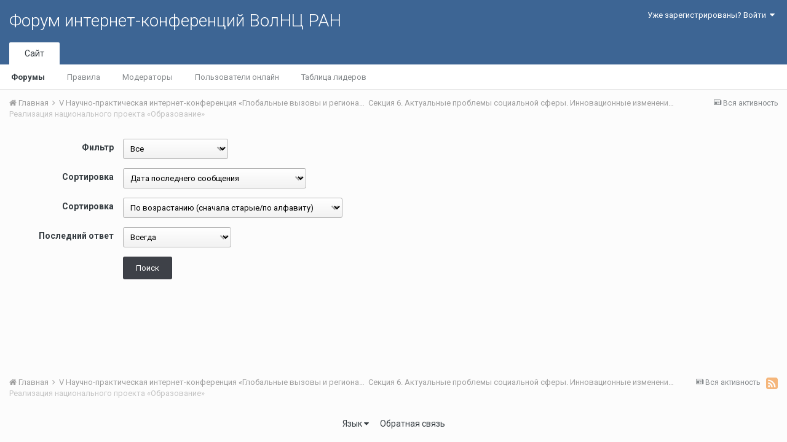

--- FILE ---
content_type: text/html;charset=UTF-8
request_url: http://fic.vscc.ac.ru/index.php?/forum/963-%D1%80%D0%B5%D0%B0%D0%BB%D0%B8%D0%B7%D0%B0%D1%86%D0%B8%D1%8F-%D0%BD%D0%B0%D1%86%D0%B8%D0%BE%D0%BD%D0%B0%D0%BB%D1%8C%D0%BD%D0%BE%D0%B3%D0%BE-%D0%BF%D1%80%D0%BE%D0%B5%D0%BA%D1%82%D0%B0-%C2%AB%D0%BE%D0%B1%D1%80%D0%B0%D0%B7%D0%BE%D0%B2%D0%B0%D0%BD%D0%B8%D0%B5%C2%BB/&sortby=title&sortdirection=asc&page=1&advancedSearchForm=1
body_size: 8949
content:
<!DOCTYPE html>
<html lang="ru-RU" dir="ltr">
	<head>
		<title>Реализация национального проекта «Образование» - Форум интернет-конференций ВолНЦ РАН</title>
		
			<!-- Piwik -->
<script type="text/javascript">
  var _paq = _paq || [];
  /* tracker methods like "setCustomDimension" should be called before "trackPageView" */
  _paq.push(["setDomains", ["*.azt-journal.ru","*.azt.vscc.ac.ru","*.backend-nim.isert-ran.ru","*.backend-nim.vscc.ac.ru","*.backend-riskim.isert-ran.ru","*.backend-riskim.vscc.ac.ru","*.conf.isert-ran.ru","*.conf.vscc.ac.ru","*.confvologda.isert-ran.ru","*.confvologda.vscc.ac.ru","*.ctt.isert-ran.ru","*.ctt.vscc.ac.ru","*.e-learning.isert-ran.ru","*.e-learning.vscc.ac.ru","*.en.isert-ran.ru","*.en.vscc.ac.ru","*.esc.isert-ran.ru","*.esc.vscc.ac.ru","*.forum-ic.isert-ran.ru","*.forum-ic.vscc.ac.ru","*.gm.isert-ran.ru","*.gm.vscc.ac.ru","*.info.isert-ran.ru","*.info.vscc.ac.ru","*.lib.isert-ran.ru","*.lib.vscc.ac.ru","*.mod.isert-ran.ru","*.mod.vscc.ac.ru","*.molconf.isert-ran.ru","*.molconf.vscc.ac.ru","*.mptp.isert-ran.ru","*.mptp.vscc.ac.ru","*.mptp2.isert-ran.ru","*.mptp2.vscc.ac.ru","*.museum.vscc.ac.ru","*.nim.isert-ran.ru","*.nim.vscc.ac.ru","*.noc.isert-ran.ru","*.noc.vscc.ac.ru","*.oonoc.isert-ran.ru","*.oonoc.vscc.ac.ru","*.pdt.isert-ran.ru","*.pdt.vscc.ac.ru","*.po.isert-ran.ru","*.po.vscc.ac.ru","*.riskim.isert-ran.ru","*.riskim.vscc.ac.ru","*.sa.isert-ran.ru","*.sa.vscc.ac.ru","*.shop.isert-ran.ru","*.shop.vscc.ac.ru","*.socialarea-journal.ru","*.society.vscc.ac.ru","*.tipograph.vscc.ac.ru","*.vtr.isert-ran.ru","*.vtr.vscc.ac.ru","*.ye.isert-ran.ru","*.ye.vscc.ac.ru","*.www.isert-ran.ru","*.www.vscc.ac.ru"]]);
  // you can set up to 5 custom variables for each visitor
  _paq.push(["setCustomVariable", 2, "host", "fic", "page"]);
  _paq.push(['trackPageView']);
  _paq.push(['enableLinkTracking']);
  (function() {
    var u="http://stat.vscc.ac.ru";
    _paq.push(['setTrackerUrl', u+'/log.php']);
    _paq.push(['setSiteId', '1']);
    var d=document, g=d.createElement('script'), s=d.getElementsByTagName('script')[0];
    g.type='text/javascript'; g.async=true; g.defer=true; g.src=u+'/js/'; s.parentNode.insertBefore(g,s);
  })();
</script>
<noscript><p><img src="http://stat.vscc.ac.ru/log.php?idsite=1&rec=1" style="border:0;" alt="" /></p></noscript>
<!-- End Piwik Code -->
		
		<!--[if lt IE 9]>
			<link rel="stylesheet" type="text/css" href="http://fic.vscc.ac.ru/uploads/css_built_1/5e61784858ad3c11f00b5706d12afe52_ie8.css.2a459debcba9673c730b7ec63e0f4458.css">
		    <script src="//fic.vscc.ac.ru/applications/core/interface/html5shiv/html5shiv.js"></script>
		<![endif]-->
		
<meta charset="utf-8">

	<meta name="viewport" content="width=device-width, initial-scale=1">



	
		
	

	
		
			
				<meta name="description" content="Ссылка для скачивания: Реализация национального проекта «Образование».docxАвторы: Даниил Андреевич Нехорошков, Александр Васильевич РодинАннотация: Национальному проекту «Образование» в достижении национальных целей развития отведена особая роль, так как данный проект является системообразующей сферой для развития экономики и общества. В ближайшее время образование должно рассматриваться не как дорогостоящая, а как инвестиционная сфера, которая определяет темпы экономического роста. Так как она на прямую связана с инвестициями в человеческий капитал, развивая который можно увеличить конкурентоспособность государства и повысить эффективность производства.Ключевые слова: Цифровое образование, Образование через всю жизнь, Индивидуальная образовательная траектория">
			
		
	

	
		
			
				<meta property="og:title" content="Реализация национального проекта «Образование»">
			
		
	

	
		
			
				<meta property="og:description" content="Ссылка для скачивания: Реализация национального проекта «Образование».docxАвторы: Даниил Андреевич Нехорошков, Александр Васильевич РодинАннотация: Национальному проекту «Образование» в достижении национальных целей развития отведена особая роль, так как данный проект является системообразующей сферой для развития экономики и общества. В ближайшее время образование должно рассматриваться не как дорогостоящая, а как инвестиционная сфера, которая определяет темпы экономического роста. Так как она на прямую связана с инвестициями в человеческий капитал, развивая который можно увеличить конкурентоспособность государства и повысить эффективность производства.Ключевые слова: Цифровое образование, Образование через всю жизнь, Индивидуальная образовательная траектория">
			
		
	

	
		
			
				<meta name="robots" content="noindex">
			
		
	

	
		
			
				<meta property="og:site_name" content="Форум интернет-конференций ВолНЦ РАН">
			
		
	

	
		
			
				<meta property="og:locale" content="ru_RU">
			
		
	

<meta name="theme-color" content="#3d6594">
<link rel="canonical" href="http://fic.vscc.ac.ru/index.php?/forum/963-%D1%80%D0%B5%D0%B0%D0%BB%D0%B8%D0%B7%D0%B0%D1%86%D0%B8%D1%8F-%D0%BD%D0%B0%D1%86%D0%B8%D0%BE%D0%BD%D0%B0%D0%BB%D1%8C%D0%BD%D0%BE%D0%B3%D0%BE-%D0%BF%D1%80%D0%BE%D0%B5%D0%BA%D1%82%D0%B0-%C2%AB%D0%BE%D0%B1%D1%80%D0%B0%D0%B7%D0%BE%D0%B2%D0%B0%D0%BD%D0%B8%D0%B5%C2%BB/" />
<link rel="alternate" type="application/rss+xml" title="Реализация национального проекта «Образование» последних вопросов" href="http://fic.vscc.ac.ru/index.php?/forum/963-%D1%80%D0%B5%D0%B0%D0%BB%D0%B8%D0%B7%D0%B0%D1%86%D0%B8%D1%8F-%D0%BD%D0%B0%D1%86%D0%B8%D0%BE%D0%BD%D0%B0%D0%BB%D1%8C%D0%BD%D0%BE%D0%B3%D0%BE-%D0%BF%D1%80%D0%BE%D0%B5%D0%BA%D1%82%D0%B0-%C2%AB%D0%BE%D0%B1%D1%80%D0%B0%D0%B7%D0%BE%D0%B2%D0%B0%D0%BD%D0%B8%D0%B5%C2%BB.xml/" />

		


	
		<link href="https://fonts.googleapis.com/css?family=Roboto:300,300i,400,400i,700,700i" rel="stylesheet">
	



	<link rel='stylesheet' href='http://fic.vscc.ac.ru/uploads/css_built_1/341e4a57816af3ba440d891ca87450ff_framework.css.58b514a03ab2f99c107675e3a0da6692.css?v=a9e1d315b6' media='all'>

	<link rel='stylesheet' href='http://fic.vscc.ac.ru/uploads/css_built_1/05e81b71abe4f22d6eb8d1a929494829_responsive.css.17524f3b19a1f7215fd6b8e0026142cb.css?v=a9e1d315b6' media='all'>

	<link rel='stylesheet' href='http://fic.vscc.ac.ru/uploads/css_built_1/20446cf2d164adcc029377cb04d43d17_flags.css.736c1308cb9e3d458529276382d1e593.css?v=a9e1d315b6' media='all'>

	<link rel='stylesheet' href='http://fic.vscc.ac.ru/uploads/css_built_1/90eb5adf50a8c640f633d47fd7eb1778_core.css.64ba4c0454240b0aad174ca1b0bbb3e7.css?v=a9e1d315b6' media='all'>

	<link rel='stylesheet' href='http://fic.vscc.ac.ru/uploads/css_built_1/5a0da001ccc2200dc5625c3f3934497d_core_responsive.css.00bcac0ce7f98b16e58f5ba742e6462f.css?v=a9e1d315b6' media='all'>

	<link rel='stylesheet' href='http://fic.vscc.ac.ru/uploads/css_built_1/62e269ced0fdab7e30e026f1d30ae516_forums.css.82b112bf65e1a6664784d626d333f22c.css?v=a9e1d315b6' media='all'>

	<link rel='stylesheet' href='http://fic.vscc.ac.ru/uploads/css_built_1/76e62c573090645fb99a15a363d8620e_forums_responsive.css.079b6e4ca69c08ac2f08650ce5c723b2.css?v=a9e1d315b6' media='all'>




<link rel='stylesheet' href='http://fic.vscc.ac.ru/uploads/css_built_1/258adbb6e4f3e83cd3b355f84e3fa002_custom.css.4ece40a2751a1d8d032286d9de610a49.css?v=a9e1d315b6' media='all'>



		
		

	</head>
	<body class='ipsApp ipsApp_front ipsJS_none ipsClearfix' data-controller='core.front.core.app' data-message="" data-pageApp='forums' data-pageLocation='front' data-pageModule='forums' data-pageController='forums'>
		<a href='#elContent' class='ipsHide' title='Перейти к основному содержанию на этой странице' accesskey='m'>Перейти к содержанию</a>
		
		<div id='ipsLayout_header' class='ipsClearfix'>
			

			

 
			
<ul id='elMobileNav' class='ipsList_inline ipsResponsive_hideDesktop ipsResponsive_block' data-controller='core.front.core.mobileNav' data-default="all">
	
		
			
			
				
				
			
				
					<li id='elMobileBreadcrumb'>
						<a href='http://fic.vscc.ac.ru/index.php?/forum/857-%D1%81%D0%B5%D0%BA%D1%86%D0%B8%D1%8F-6-%D0%B0%D0%BA%D1%82%D1%83%D0%B0%D0%BB%D1%8C%D0%BD%D1%8B%D0%B5-%D0%BF%D1%80%D0%BE%D0%B1%D0%BB%D0%B5%D0%BC%D1%8B-%D1%81%D0%BE%D1%86%D0%B8%D0%B0%D0%BB%D1%8C%D0%BD%D0%BE%D0%B9-%D1%81%D1%84%D0%B5%D1%80%D1%8B-%D0%B8%D0%BD%D0%BD%D0%BE%D0%B2%D0%B0%D1%86%D0%B8%D0%BE%D0%BD%D0%BD%D1%8B%D0%B5-%D0%B8%D0%B7%D0%BC%D0%B5%D0%BD%D0%B5%D0%BD%D0%B8%D1%8F-%D0%B2-%D1%81%D0%B8%D1%81%D1%82%D0%B5%D0%BC%D0%B0%D1%85-%D0%B7%D0%B4%D1%80%D0%B0%D0%B2%D0%BE%D0%BE%D1%85%D1%80%D0%B0%D0%BD%D0%B5%D0%BD%D0%B8%D1%8F-%D0%BE%D0%B1%D1%80%D0%B0%D0%B7%D0%BE%D0%B2%D0%B0%D0%BD%D0%B8%D1%8F-%D0%BA%D1%83%D0%BB%D1%8C%D1%82%D1%83%D1%80%D1%8B-%D1%81%D0%BE%D1%86%D0%B8%D0%B0%D0%BB%D1%8C%D0%BD%D0%BE%D0%B3%D0%BE-%D0%BE%D0%B1%D1%81%D0%BB%D1%83%D0%B6%D0%B8%D0%B2%D0%B0%D0%BD%D0%B8%D1%8F-%D0%B8-%D0%B8%D1%85-%D1%80%D0%BE%D0%BB%D1%8C-%D0%B2-%D0%BF%D0%BE%D0%B2%D1%8B%D1%88%D0%B5%D0%BD%D0%B8%D0%B8-%D0%BA%D0%B0%D1%87%D0%B5%D1%81%D1%82%D0%B2%D0%B0-%D0%B6%D0%B8%D0%B7%D0%BD%D0%B8-%D0%BD%D0%B0%D1%81%D0%B5%D0%BB%D0%B5%D0%BD%D0%B8%D1%8F/'>
							<span>Секция 6. Актуальные проблемы социальной сферы. Инновационные изменения в системах здравоохранения, образования, культуры, социального обслуживания и их роль в повышении качества жизни населения </span>
						</a>
					</li>
				
				
			
				
				
			
		
	
	
	
	<li >
		<a data-action="defaultStream" class='ipsType_light'  href='http://fic.vscc.ac.ru/index.php?/discover/'><i class='icon-newspaper'></i></a>
	</li>

	
	<li data-ipsDrawer data-ipsDrawer-drawerElem='#elMobileDrawer'>
		<a href='#'>
			
			
			
			
			<i class='fa fa-navicon'></i>
		</a>
	</li>
</ul>
			<header>
				<div class='ipsLayout_container'>
					

<a href='http://fic.vscc.ac.ru/' id='elSiteTitle' accesskey='1'>Форум интернет-конференций ВолНЦ РАН</a>

					

	<ul id='elUserNav' class='ipsList_inline cSignedOut ipsClearfix ipsResponsive_hidePhone ipsResponsive_block'>
		
		<li id='elSignInLink'>
			
				<a href='http://fic.vscc.ac.ru/index.php?/login/' data-ipsMenu-closeOnClick="false" data-ipsMenu id='elUserSignIn'>
					Уже зарегистрированы? Войти &nbsp;<i class='fa fa-caret-down'></i>
				</a>
			
			
<div id='elUserSignIn_menu' class='ipsMenu ipsMenu_auto ipsHide'>
	<div data-role="loginForm">
		
		
			
				
<form accept-charset='utf-8' class="ipsPad ipsForm ipsForm_vertical" method='post' action='http://fic.vscc.ac.ru/index.php?/login/' data-ipsValidation novalidate>
	<input type="hidden" name="login__standard_submitted" value="1">
	
		<input type="hidden" name="csrfKey" value="5ca04725931b7e077fda060a6ba12ef9">
	
	<h4 class="ipsType_sectionHead">Войти</h4>
	<br><br>
	<ul class='ipsList_reset'>
		
			
				
					<li class="ipsFieldRow ipsFieldRow_noLabel ipsFieldRow_fullWidth">
						<input type="text" required placeholder="Отображаемое имя или  email адрес" name='auth' id='auth'>
					</li>
				
			
				
					<li class="ipsFieldRow ipsFieldRow_noLabel ipsFieldRow_fullWidth">
						<input type="password" required placeholder="Пароль" name='password' id='password'>
					</li>
				
			
				
					
<li class='ipsFieldRow ipsFieldRow_checkbox ipsClearfix ' id="9c7ffa65f11c317804907d1e35f70d9d">
	
		
		
<input type="hidden" name="remember_me" value="0">
<span class='ipsCustomInput'>
	<input
		type='checkbox'
		name='remember_me_checkbox'
		value='1'
		id="check_9c7ffa65f11c317804907d1e35f70d9d"
		data-toggle-id="9c7ffa65f11c317804907d1e35f70d9d"
		checked aria-checked='true'
		
		
		
		
		
		
	>
	
	<span></span>
</span>


		
		<div class='ipsFieldRow_content'>
			<label class='ipsFieldRow_label' for='check_9c7ffa65f11c317804907d1e35f70d9d'>Запомнить </label>
			


<span class='ipsFieldRow_desc'>
	Не рекомендуется для компьютеров с общим доступом
</span>
			
			
		</div>
	
</li>
				
			
		
		<li class="ipsFieldRow ipsFieldRow_fullWidth">
			<br>
			<button type="submit" class="ipsButton ipsButton_primary ipsButton_small" id="elSignIn_submit">Войти</button>
			<br>
			<p class="ipsType_right ipsType_small">
				<a href='http://fic.vscc.ac.ru/index.php?/lostpassword/' data-ipsDialog data-ipsDialog-title='Забыли пароль?'>Забыли пароль?</a>
			</p>
		</li>
	</ul>
</form>
			
		
		
	</div>
</div>
		</li>
		
	</ul>

				</div>
			</header>
			

	<nav data-controller='core.front.core.navBar' class=''>
		<div class='ipsNavBar_primary ipsLayout_container  ipsClearfix'>
			
			<ul data-role="primaryNavBar" class='ipsResponsive_showDesktop ipsResponsive_block'>
				


	
		
		
			
		
		<li class='ipsNavBar_active' data-active id='elNavSecondary_1' data-role="navBarItem" data-navApp="core" data-navExt="CustomItem">
			
			
				<a href="http://fic.vscc.ac.ru"  data-navItem-id="1" data-navDefault>
					Сайт
				</a>
			
			
				<ul class='ipsNavBar_secondary ' data-role='secondaryNavBar'>
					


	
		
		
			
		
		<li class='ipsNavBar_active' data-active id='elNavSecondary_8' data-role="navBarItem" data-navApp="forums" data-navExt="Forums">
			
			
				<a href="http://fic.vscc.ac.ru/index.php"  data-navItem-id="8" data-navDefault>
					Форумы
				</a>
			
			
		</li>
	
	

	
		
		
		<li  id='elNavSecondary_9' data-role="navBarItem" data-navApp="core" data-navExt="Guidelines">
			
			
				<a href="http://fic.vscc.ac.ru/index.php?/guidelines/"  data-navItem-id="9" >
					Правила
				</a>
			
			
		</li>
	
	

	
		
		
		<li  id='elNavSecondary_10' data-role="navBarItem" data-navApp="core" data-navExt="StaffDirectory">
			
			
				<a href="http://fic.vscc.ac.ru/index.php?/staff/"  data-navItem-id="10" >
					Модераторы
				</a>
			
			
		</li>
	
	

	
		
		
		<li  id='elNavSecondary_11' data-role="navBarItem" data-navApp="core" data-navExt="OnlineUsers">
			
			
				<a href="http://fic.vscc.ac.ru/index.php?/online/"  data-navItem-id="11" >
					Пользователи онлайн
				</a>
			
			
		</li>
	
	

	
		
		
		<li  id='elNavSecondary_12' data-role="navBarItem" data-navApp="core" data-navExt="Leaderboard">
			
			
				<a href="http://fic.vscc.ac.ru/index.php?/leaderboard/"  data-navItem-id="12" >
					Таблица лидеров
				</a>
			
			
		</li>
	
	

					<li class='ipsHide' id='elNavigationMore_1' data-role='navMore'>
						<a href='#' data-ipsMenu data-ipsMenu-appendTo='#elNavigationMore_1' id='elNavigationMore_1_dropdown'>Больше <i class='fa fa-caret-down'></i></a>
						<ul class='ipsHide ipsMenu ipsMenu_auto' id='elNavigationMore_1_dropdown_menu' data-role='moreDropdown'></ul>
					</li>
				</ul>
			
		</li>
	
	

	
	

	
	

				<li class='ipsHide' id='elNavigationMore' data-role='navMore'>
					<a href='#' data-ipsMenu data-ipsMenu-appendTo='#elNavigationMore' id='elNavigationMore_dropdown'>Больше</a>
					<ul class='ipsNavBar_secondary ipsHide' data-role='secondaryNavBar'>
						<li class='ipsHide' id='elNavigationMore_more' data-role='navMore'>
							<a href='#' data-ipsMenu data-ipsMenu-appendTo='#elNavigationMore_more' id='elNavigationMore_more_dropdown'>Больше <i class='fa fa-caret-down'></i></a>
							<ul class='ipsHide ipsMenu ipsMenu_auto' id='elNavigationMore_more_dropdown_menu' data-role='moreDropdown'></ul>
						</li>
					</ul>
				</li>
			</ul>
		</div>
	</nav>

		</div>
		<main id='ipsLayout_body' class='ipsLayout_container'>
			<div id='ipsLayout_contentArea'>
				<div id='ipsLayout_contentWrapper'>
					
<nav class='ipsBreadcrumb ipsBreadcrumb_top ipsFaded_withHover'>
	

	<ul class='ipsList_inline ipsPos_right'>
		
		<li >
			<a data-action="defaultStream" class='ipsType_light '  href='http://fic.vscc.ac.ru/index.php?/discover/'><i class='icon-newspaper'></i> <span>Вся активность</span></a>
		</li>
		
	</ul>

	<ul data-role="breadcrumbList">
		<li>
			<a title="Главная" href='http://fic.vscc.ac.ru/'>
				<span><i class='fa fa-home'></i> Главная <i class='fa fa-angle-right'></i></span>
			</a>
		</li>
		
		
			<li>
				
					<a href='http://fic.vscc.ac.ru/index.php?/forum/850-v-%D0%BD%D0%B0%D1%83%D1%87%D0%BD%D0%BE-%D0%BF%D1%80%D0%B0%D0%BA%D1%82%D0%B8%D1%87%D0%B5%D1%81%D0%BA%D0%B0%D1%8F-%D0%B8%D0%BD%D1%82%D0%B5%D1%80%D0%BD%D0%B5%D1%82-%D0%BA%D0%BE%D0%BD%D1%84%D0%B5%D1%80%D0%B5%D0%BD%D1%86%D0%B8%D1%8F-%C2%AB%D0%B3%D0%BB%D0%BE%D0%B1%D0%B0%D0%BB%D1%8C%D0%BD%D1%8B%D0%B5-%D0%B2%D1%8B%D0%B7%D0%BE%D0%B2%D1%8B-%D0%B8-%D1%80%D0%B5%D0%B3%D0%B8%D0%BE%D0%BD%D0%B0%D0%BB%D1%8C%D0%BD%D0%BE%D0%B5-%D1%80%D0%B0%D0%B7%D0%B2%D0%B8%D1%82%D0%B8%D0%B5-%D0%B2-%D0%B7%D0%B5%D1%80%D0%BA%D0%B0%D0%BB%D0%B5-%D1%81%D0%BE%D1%86%D0%B8%D0%BE%D0%BB%D0%BE%D0%B3%D0%B8%D1%87%D0%B5%D1%81%D0%BA%D0%B8%D1%85-%D0%B8%D0%B7%D0%BC%D0%B5%D1%80%D0%B5%D0%BD%D0%B8%D0%B9%C2%BB/'>
						<span> V Научно-практическая интернет-конференция «Глобальные вызовы и региональное развитие в зеркале социологических измерений» <i class='fa fa-angle-right'></i></span>
					</a>
				
			</li>
		
			<li>
				
					<a href='http://fic.vscc.ac.ru/index.php?/forum/857-%D1%81%D0%B5%D0%BA%D1%86%D0%B8%D1%8F-6-%D0%B0%D0%BA%D1%82%D1%83%D0%B0%D0%BB%D1%8C%D0%BD%D1%8B%D0%B5-%D0%BF%D1%80%D0%BE%D0%B1%D0%BB%D0%B5%D0%BC%D1%8B-%D1%81%D0%BE%D1%86%D0%B8%D0%B0%D0%BB%D1%8C%D0%BD%D0%BE%D0%B9-%D1%81%D1%84%D0%B5%D1%80%D1%8B-%D0%B8%D0%BD%D0%BD%D0%BE%D0%B2%D0%B0%D1%86%D0%B8%D0%BE%D0%BD%D0%BD%D1%8B%D0%B5-%D0%B8%D0%B7%D0%BC%D0%B5%D0%BD%D0%B5%D0%BD%D0%B8%D1%8F-%D0%B2-%D1%81%D0%B8%D1%81%D1%82%D0%B5%D0%BC%D0%B0%D1%85-%D0%B7%D0%B4%D1%80%D0%B0%D0%B2%D0%BE%D0%BE%D1%85%D1%80%D0%B0%D0%BD%D0%B5%D0%BD%D0%B8%D1%8F-%D0%BE%D0%B1%D1%80%D0%B0%D0%B7%D0%BE%D0%B2%D0%B0%D0%BD%D0%B8%D1%8F-%D0%BA%D1%83%D0%BB%D1%8C%D1%82%D1%83%D1%80%D1%8B-%D1%81%D0%BE%D1%86%D0%B8%D0%B0%D0%BB%D1%8C%D0%BD%D0%BE%D0%B3%D0%BE-%D0%BE%D0%B1%D1%81%D0%BB%D1%83%D0%B6%D0%B8%D0%B2%D0%B0%D0%BD%D0%B8%D1%8F-%D0%B8-%D0%B8%D1%85-%D1%80%D0%BE%D0%BB%D1%8C-%D0%B2-%D0%BF%D0%BE%D0%B2%D1%8B%D1%88%D0%B5%D0%BD%D0%B8%D0%B8-%D0%BA%D0%B0%D1%87%D0%B5%D1%81%D1%82%D0%B2%D0%B0-%D0%B6%D0%B8%D0%B7%D0%BD%D0%B8-%D0%BD%D0%B0%D1%81%D0%B5%D0%BB%D0%B5%D0%BD%D0%B8%D1%8F/'>
						<span>Секция 6. Актуальные проблемы социальной сферы. Инновационные изменения в системах здравоохранения, образования, культуры, социального обслуживания и их роль в повышении качества жизни населения  <i class='fa fa-angle-right'></i></span>
					</a>
				
			</li>
		
			<li>
				
					Реализация национального проекта «Образование»
				
			</li>
		
	</ul>
</nav>
					
					<div id='ipsLayout_mainArea'>
						<a id='elContent'></a>
						
						
						
						

	<div class='cWidgetContainer '  data-role='widgetReceiver' data-orientation='horizontal' data-widgetArea='header'>
		<ul class='ipsList_reset'>
			
				
					
					<li class='ipsWidget ipsWidget_horizontal ipsBox ipsWidgetHide ipsHide' data-blockID='app_core_announcements_announcements' data-blockConfig="true" data-blockTitle="Объявления" data-blockErrorMessage="Этот блок не может быть показан. Причиной этому может необходимость его настройки, либо будет отображён после перезагрузки этой страницы." data-controller='core.front.widgets.block'></li>
				
			
		</ul>
	</div>

						
<form action="http://fic.vscc.ac.ru/index.php?/forum/963-%D1%80%D0%B5%D0%B0%D0%BB%D0%B8%D0%B7%D0%B0%D1%86%D0%B8%D1%8F-%D0%BD%D0%B0%D1%86%D0%B8%D0%BE%D0%BD%D0%B0%D0%BB%D1%8C%D0%BD%D0%BE%D0%B3%D0%BE-%D0%BF%D1%80%D0%BE%D0%B5%D0%BA%D1%82%D0%B0-%C2%AB%D0%BE%D0%B1%D1%80%D0%B0%D0%B7%D0%BE%D0%B2%D0%B0%D0%BD%D0%B8%D0%B5%C2%BB/&amp;sortby=title&amp;sortdirection=asc&amp;page=1" method="post" accept-charset='utf-8' enctype="multipart/form-data" data-ipsForm class="ipsForm ipsForm_horizontal" data-role="advancedSearch" >
	<input type="hidden" name="advanced_search_submitted" value="1">
	
		
			<input type="hidden" name="csrfKey" value="5ca04725931b7e077fda060a6ba12ef9">
		
	
		
			<input type="hidden" name="filter" value="">
		
	
		
			<input type="hidden" name="sortby" value="title">
		
	
		
			<input type="hidden" name="sortdirection" value="asc">
		
	
	
		<input type="hidden" name="MAX_FILE_SIZE" value="268435456">
		<input type="hidden" name="plupload" value="b84916025ea6bb2a440d15b0a761db7e">
	
	
	
		
					<ul class='ipsForm'>
						
<li class='ipsFieldRow ipsClearfix ' id="advanced_search_topic_type">
	
		
			<label class='ipsFieldRow_label' for='topic_type'>
				Фильтр 
			</label>
		
		<div class='ipsFieldRow_content'>
			
			

<select name="topic_type" class=""    id="elSelect_" >
	
		
			<option value='all' selected  >Все</option>
		
	
		
			<option value='open'   >Разблокировано</option>
		
	
		
			<option value='popular'   >Сейчас популярно</option>
		
	
		
			<option value='poll'   >Опрос</option>
		
	
		
			<option value='locked'   >Заблокировано</option>
		
	
		
			<option value='moved'   >Перемещено</option>
		
	
</select>


			
			
			
			
		</div>
	
</li>
<li class='ipsFieldRow ipsClearfix ' id="advanced_search_sort_by">
	
		
			<label class='ipsFieldRow_label' for='sort_by'>
				Сортировка 
			</label>
		
		<div class='ipsFieldRow_content'>
			
			

<select name="sort_by" class=""    id="elSelect_" >
	
		
			<option value='last_post' selected  >Дата последнего сообщения</option>
		
	
		
			<option value='replies'   >Ответов</option>
		
	
		
			<option value='views'   >Просмотры</option>
		
	
		
			<option value='topic_title'   >Заголовок</option>
		
	
		
			<option value='last_poster'   >Имя последнего автора</option>
		
	
		
			<option value='topic_started'   >Дата начала</option>
		
	
		
			<option value='topic_starter'   >Имя пользователя, задавшего вопрос</option>
		
	
</select>


			
			
			
			
		</div>
	
</li>
<li class='ipsFieldRow ipsClearfix ' id="advanced_search_sort_direction">
	
		
			<label class='ipsFieldRow_label' for='sort_direction'>
				Сортировка 
			</label>
		
		<div class='ipsFieldRow_content'>
			
			

<select name="sort_direction" class=""    id="elSelect_" >
	
		
			<option value='asc' selected  >По возрастанию (сначала старые/по алфавиту)</option>
		
	
		
			<option value='desc'   >По убыванию (сначала новые)</option>
		
	
</select>


			
			
			
			
		</div>
	
</li>
<li class='ipsFieldRow ipsClearfix ' id="advanced_search_time_frame">
	
		
			<label class='ipsFieldRow_label' for='time_frame'>
				Последний ответ 
			</label>
		
		<div class='ipsFieldRow_content'>
			
			

<select name="time_frame" class=""    id="elSelect_" >
	
		
			<option value='show_all' selected  >Всегда</option>
		
	
		
			<option value='today'   >Today</option>
		
	
		
			<option value='last_5_days'   >Последние 5 дней</option>
		
	
		
			<option value='last_7_days'   >Последние 7 дней</option>
		
	
		
			<option value='last_10_days'   >Последние 10 дней</option>
		
	
		
			<option value='last_15_days'   >Последние 15 дней</option>
		
	
		
			<option value='last_20_days'   >Последние 20 дней</option>
		
	
		
			<option value='last_25_days'   >Последние 25 дней</option>
		
	
		
			<option value='last_30_days'   >Последние 30 дней</option>
		
	
		
			<option value='last_60_days'   >Последние 60 дней</option>
		
	
		
			<option value='last_90_days'   >Последние 90 дней</option>
		
	
</select>


			
			
			
			
		</div>
	
</li>
						<li class='ipsFieldRow'>
							<div class='ipsFieldRow_content'>
								

	<button type="submit" class="ipsButton ipsButton_primary" tabindex="2" accesskey="s"  role="button">Поиск</button>

							</div>
						</li>
					</ul>
		
	
</form>
						

					</div>
					


					
<nav class='ipsBreadcrumb ipsBreadcrumb_bottom ipsFaded_withHover'>
	
		


	<a href='#' id='elRSS' class='ipsPos_right ipsType_large' title='Доступные RSS-канал' data-ipsTooltip data-ipsMenu><i class='fa fa-rss-square'></i></a>
	<ul id='elRSS_menu' class='ipsMenu ipsMenu_auto ipsHide'>
		
			<li class='ipsMenu_item'><a title="Реализация национального проекта «Образование» последних вопросов" href="http://fic.vscc.ac.ru/index.php?/forum/963-%D1%80%D0%B5%D0%B0%D0%BB%D0%B8%D0%B7%D0%B0%D1%86%D0%B8%D1%8F-%D0%BD%D0%B0%D1%86%D0%B8%D0%BE%D0%BD%D0%B0%D0%BB%D1%8C%D0%BD%D0%BE%D0%B3%D0%BE-%D0%BF%D1%80%D0%BE%D0%B5%D0%BA%D1%82%D0%B0-%C2%AB%D0%BE%D0%B1%D1%80%D0%B0%D0%B7%D0%BE%D0%B2%D0%B0%D0%BD%D0%B8%D0%B5%C2%BB.xml/">Реализация национального проекта «Образование» последних вопросов</a></li>
		
	</ul>

	

	<ul class='ipsList_inline ipsPos_right'>
		
		<li >
			<a data-action="defaultStream" class='ipsType_light '  href='http://fic.vscc.ac.ru/index.php?/discover/'><i class='icon-newspaper'></i> <span>Вся активность</span></a>
		</li>
		
	</ul>

	<ul data-role="breadcrumbList">
		<li>
			<a title="Главная" href='http://fic.vscc.ac.ru/'>
				<span><i class='fa fa-home'></i> Главная <i class='fa fa-angle-right'></i></span>
			</a>
		</li>
		
		
			<li>
				
					<a href='http://fic.vscc.ac.ru/index.php?/forum/850-v-%D0%BD%D0%B0%D1%83%D1%87%D0%BD%D0%BE-%D0%BF%D1%80%D0%B0%D0%BA%D1%82%D0%B8%D1%87%D0%B5%D1%81%D0%BA%D0%B0%D1%8F-%D0%B8%D0%BD%D1%82%D0%B5%D1%80%D0%BD%D0%B5%D1%82-%D0%BA%D0%BE%D0%BD%D1%84%D0%B5%D1%80%D0%B5%D0%BD%D1%86%D0%B8%D1%8F-%C2%AB%D0%B3%D0%BB%D0%BE%D0%B1%D0%B0%D0%BB%D1%8C%D0%BD%D1%8B%D0%B5-%D0%B2%D1%8B%D0%B7%D0%BE%D0%B2%D1%8B-%D0%B8-%D1%80%D0%B5%D0%B3%D0%B8%D0%BE%D0%BD%D0%B0%D0%BB%D1%8C%D0%BD%D0%BE%D0%B5-%D1%80%D0%B0%D0%B7%D0%B2%D0%B8%D1%82%D0%B8%D0%B5-%D0%B2-%D0%B7%D0%B5%D1%80%D0%BA%D0%B0%D0%BB%D0%B5-%D1%81%D0%BE%D1%86%D0%B8%D0%BE%D0%BB%D0%BE%D0%B3%D0%B8%D1%87%D0%B5%D1%81%D0%BA%D0%B8%D1%85-%D0%B8%D0%B7%D0%BC%D0%B5%D1%80%D0%B5%D0%BD%D0%B8%D0%B9%C2%BB/'>
						<span> V Научно-практическая интернет-конференция «Глобальные вызовы и региональное развитие в зеркале социологических измерений» <i class='fa fa-angle-right'></i></span>
					</a>
				
			</li>
		
			<li>
				
					<a href='http://fic.vscc.ac.ru/index.php?/forum/857-%D1%81%D0%B5%D0%BA%D1%86%D0%B8%D1%8F-6-%D0%B0%D0%BA%D1%82%D1%83%D0%B0%D0%BB%D1%8C%D0%BD%D1%8B%D0%B5-%D0%BF%D1%80%D0%BE%D0%B1%D0%BB%D0%B5%D0%BC%D1%8B-%D1%81%D0%BE%D1%86%D0%B8%D0%B0%D0%BB%D1%8C%D0%BD%D0%BE%D0%B9-%D1%81%D1%84%D0%B5%D1%80%D1%8B-%D0%B8%D0%BD%D0%BD%D0%BE%D0%B2%D0%B0%D1%86%D0%B8%D0%BE%D0%BD%D0%BD%D1%8B%D0%B5-%D0%B8%D0%B7%D0%BC%D0%B5%D0%BD%D0%B5%D0%BD%D0%B8%D1%8F-%D0%B2-%D1%81%D0%B8%D1%81%D1%82%D0%B5%D0%BC%D0%B0%D1%85-%D0%B7%D0%B4%D1%80%D0%B0%D0%B2%D0%BE%D0%BE%D1%85%D1%80%D0%B0%D0%BD%D0%B5%D0%BD%D0%B8%D1%8F-%D0%BE%D0%B1%D1%80%D0%B0%D0%B7%D0%BE%D0%B2%D0%B0%D0%BD%D0%B8%D1%8F-%D0%BA%D1%83%D0%BB%D1%8C%D1%82%D1%83%D1%80%D1%8B-%D1%81%D0%BE%D1%86%D0%B8%D0%B0%D0%BB%D1%8C%D0%BD%D0%BE%D0%B3%D0%BE-%D0%BE%D0%B1%D1%81%D0%BB%D1%83%D0%B6%D0%B8%D0%B2%D0%B0%D0%BD%D0%B8%D1%8F-%D0%B8-%D0%B8%D1%85-%D1%80%D0%BE%D0%BB%D1%8C-%D0%B2-%D0%BF%D0%BE%D0%B2%D1%8B%D1%88%D0%B5%D0%BD%D0%B8%D0%B8-%D0%BA%D0%B0%D1%87%D0%B5%D1%81%D1%82%D0%B2%D0%B0-%D0%B6%D0%B8%D0%B7%D0%BD%D0%B8-%D0%BD%D0%B0%D1%81%D0%B5%D0%BB%D0%B5%D0%BD%D0%B8%D1%8F/'>
						<span>Секция 6. Актуальные проблемы социальной сферы. Инновационные изменения в системах здравоохранения, образования, культуры, социального обслуживания и их роль в повышении качества жизни населения  <i class='fa fa-angle-right'></i></span>
					</a>
				
			</li>
		
			<li>
				
					Реализация национального проекта «Образование»
				
			</li>
		
	</ul>
</nav>
				</div>
			</div>
			
		</main>
		<footer id='ipsLayout_footer' class='ipsClearfix'>
			<div class='ipsLayout_container'>
				
				


<ul class='ipsList_inline ipsType_center ipsSpacer_top' id="elFooterLinks">
	
	
		<li>
			<a href='#elNavLang_menu' id='elNavLang' data-ipsMenu data-ipsMenu-above>Язык <i class='fa fa-caret-down'></i></a>
			<ul id='elNavLang_menu' class='ipsMenu ipsMenu_selectable ipsHide'>
			
				<li class='ipsMenu_item'>
					<form action="//fic.vscc.ac.ru/index.php?/language/&amp;csrfKey=5ca04725931b7e077fda060a6ba12ef9" method="post">
					<button type='submit' name='id' value='1' class='ipsButton ipsButton_link ipsButton_link_secondary'><i class='ipsFlag ipsFlag-ru'></i> English (USA) </button>
					</form>
				</li>
			
				<li class='ipsMenu_item ipsMenu_itemChecked'>
					<form action="//fic.vscc.ac.ru/index.php?/language/&amp;csrfKey=5ca04725931b7e077fda060a6ba12ef9" method="post">
					<button type='submit' name='id' value='10' class='ipsButton ipsButton_link ipsButton_link_secondary'><i class='ipsFlag ipsFlag-ru'></i> Русский (RU) (По умолчанию)</button>
					</form>
				</li>
			
			</ul>
		</li>
	
	
	
	
	
		<li><a rel="nofollow" href='http://fic.vscc.ac.ru/index.php?/contact/' data-ipsdialog data-ipsDialog-remoteSubmit data-ipsDialog-flashMessage='Спасибо, ваше сообщение было отправлено администраторам.' data-ipsdialog-title="Обратная связь">Обратная связь</a></li>
	
</ul>	


<p id='elCopyright'>
			
			<a  href='https://ipszona.ru' style='display:none' title='Поддержка IPS Community Suite 4'>IpsZona.ru</a>
	<span id='elCopyright_userLine'></span>
	
</p>
			</div>
		</footer>
		
<div id='elMobileDrawer' class='ipsDrawer ipsHide'>
	<a href='#' class='ipsDrawer_close' data-action='close'><span>&times;</span></a>
	<div class='ipsDrawer_menu'>
		<div class='ipsDrawer_content'>
			

			<div class='ipsSpacer_bottom ipsPad'>
				<ul class='ipsToolList ipsToolList_vertical'>
					
						<li>
							<a href='http://fic.vscc.ac.ru/index.php?/login/' class='ipsButton ipsButton_light ipsButton_small ipsButton_fullWidth'>Уже зарегистрированы? Войти</a>
						</li>
						
					

					
				</ul>
			</div>

			<ul class='ipsDrawer_list'>
				

				
				
				
				
					
						
						
							<li class='ipsDrawer_itemParent'>
								<h4 class='ipsDrawer_title'><a href='#'>Сайт</a></h4>
								<ul class='ipsDrawer_list'>
									<li data-action="back"><a href='#'>Назад</a></li>
									
										<li><a href='http://fic.vscc.ac.ru'>Сайт</a></li>
									
									
									
										


	
		
			<li>
				<a href='http://fic.vscc.ac.ru/index.php' >
					Форумы
				</a>
			</li>
		
	

	
		
			<li>
				<a href='http://fic.vscc.ac.ru/index.php?/guidelines/' >
					Правила
				</a>
			</li>
		
	

	
		
			<li>
				<a href='http://fic.vscc.ac.ru/index.php?/staff/' >
					Модераторы
				</a>
			</li>
		
	

	
		
			<li>
				<a href='http://fic.vscc.ac.ru/index.php?/online/' >
					Пользователи онлайн
				</a>
			</li>
		
	

	
		
			<li>
				<a href='http://fic.vscc.ac.ru/index.php?/leaderboard/' >
					Таблица лидеров
				</a>
			</li>
		
	

										
								</ul>
							</li>
						
					
				
					
				
					
				
			</ul>
		</div>
	</div>
</div>
		

	<script type='text/javascript'>
		var ipsDebug = false;		
	
		var CKEDITOR_BASEPATH = '//fic.vscc.ac.ru/applications/core/interface/ckeditor/ckeditor/';
	
		var ipsSettings = {
			
			
			cookie_path: "/",
			
			cookie_prefix: "ips4_",
			
			
			cookie_ssl: false,
			
			upload_imgURL: "",
			message_imgURL: "",
			notification_imgURL: "",
			baseURL: "//fic.vscc.ac.ru/",
			jsURL: "//fic.vscc.ac.ru/applications/core/interface/js/js.php",
			csrfKey: "5ca04725931b7e077fda060a6ba12ef9",
			antiCache: "a9e1d315b6",
			disableNotificationSounds: false,
			useCompiledFiles: true,
			links_external: true,
			memberID: 0,
			analyticsProvider: "piwik",
			viewProfiles: true,
			
		};
	</script>



<script type='text/javascript' src='http://fic.vscc.ac.ru/uploads/javascript_global/root_library.js.62d2184cd696c7f51d87f325eeea1a42.js?v=a9e1d315b6' data-ips></script>


<script type='text/javascript' src='http://fic.vscc.ac.ru/uploads/javascript_global/root_js_lang_10.js.df112b63a40f3ced1f0f2315e5287daa.js?v=a9e1d315b6' data-ips></script>


<script type='text/javascript' src='http://fic.vscc.ac.ru/uploads/javascript_global/root_framework.js.3b13bd5c50bd056703a855e8963f1663.js?v=a9e1d315b6' data-ips></script>


<script type='text/javascript' src='http://fic.vscc.ac.ru/uploads/javascript_core/global_global_core.js.9aae533271b3e6acf33604c1784a1fde.js?v=a9e1d315b6' data-ips></script>


<script type='text/javascript' src='http://fic.vscc.ac.ru/uploads/javascript_global/root_front.js.2520ce081b82de285cb4799d08eac25d.js?v=a9e1d315b6' data-ips></script>


<script type='text/javascript' src='http://fic.vscc.ac.ru/uploads/javascript_global/root_map.js.5279f76ecdc2bafac6820d26788ec6cb.js?v=a9e1d315b6' data-ips></script>



	<script type='text/javascript'>
		
			ips.setSetting( 'date_format', jQuery.parseJSON('"dd.mm.yy"') );
		
			ips.setSetting( 'date_first_day', jQuery.parseJSON('0') );
		
			ips.setSetting( 'remote_image_proxy', jQuery.parseJSON('0') );
		
			ips.setSetting( 'ipb_url_filter_option', jQuery.parseJSON('"none"') );
		
			ips.setSetting( 'url_filter_any_action', jQuery.parseJSON('"allow"') );
		
			ips.setSetting( 'bypass_profanity', jQuery.parseJSON('0') );
		
		
	</script>



<script type='application/ld+json'>
{
    "@context": "http://www.schema.org",
    "@type": "WebSite",
    "name": "\u0424\u043e\u0440\u0443\u043c \u0438\u043d\u0442\u0435\u0440\u043d\u0435\u0442-\u043a\u043e\u043d\u0444\u0435\u0440\u0435\u043d\u0446\u0438\u0439 \u0412\u043e\u043b\u041d\u0426 \u0420\u0410\u041d",
    "url": "http://fic.vscc.ac.ru/",
    "potentialAction": {
        "type": "SearchAction",
        "query-input": "required name=query",
        "target": "http://fic.vscc.ac.ru/index.php?/search/\u0026q={query}"
    },
    "inLanguage": [
        {
            "@type": "Language",
            "name": "English (USA)",
            "alternateName": "ru-RU"
        },
        {
            "@type": "Language",
            "name": "\u0420\u0443\u0441\u0441\u043a\u0438\u0439 (RU)",
            "alternateName": "ru-RU"
        }
    ]
}	
</script>

<script type='application/ld+json'>
{
    "@context": "http://www.schema.org",
    "@type": "Organization",
    "name": "\u0424\u043e\u0440\u0443\u043c \u0438\u043d\u0442\u0435\u0440\u043d\u0435\u0442-\u043a\u043e\u043d\u0444\u0435\u0440\u0435\u043d\u0446\u0438\u0439 \u0412\u043e\u043b\u041d\u0426 \u0420\u0410\u041d",
    "url": "http://fic.vscc.ac.ru/",
    "address": {
        "@type": "PostalAddress",
        "streetAddress": "\u0413\u043e\u0433\u043e\u043b\u044f 49",
        "addressLocality": "\u0412\u043e\u043b\u043e\u0433\u0434\u0430",
        "addressRegion": "\u0412\u043e\u043b\u043e\u0433\u043e\u0434\u0441\u043a\u0430\u044f \u043e\u0431\u043b\u0430\u0441\u0442\u044c",
        "postalCode": "160000",
        "addressCountry": "RU"
    }
}	
</script>

<script type='application/ld+json'>
{
    "@context": "http://schema.org",
    "@type": "BreadcrumbList",
    "itemListElement": [
        {
            "@type": "ListItem",
            "position": 1,
            "item": {
                "@id": "http://fic.vscc.ac.ru/index.php?/forum/850-v-%D0%BD%D0%B0%D1%83%D1%87%D0%BD%D0%BE-%D0%BF%D1%80%D0%B0%D0%BA%D1%82%D0%B8%D1%87%D0%B5%D1%81%D0%BA%D0%B0%D1%8F-%D0%B8%D0%BD%D1%82%D0%B5%D1%80%D0%BD%D0%B5%D1%82-%D0%BA%D0%BE%D0%BD%D1%84%D0%B5%D1%80%D0%B5%D0%BD%D1%86%D0%B8%D1%8F-%C2%AB%D0%B3%D0%BB%D0%BE%D0%B1%D0%B0%D0%BB%D1%8C%D0%BD%D1%8B%D0%B5-%D0%B2%D1%8B%D0%B7%D0%BE%D0%B2%D1%8B-%D0%B8-%D1%80%D0%B5%D0%B3%D0%B8%D0%BE%D0%BD%D0%B0%D0%BB%D1%8C%D0%BD%D0%BE%D0%B5-%D1%80%D0%B0%D0%B7%D0%B2%D0%B8%D1%82%D0%B8%D0%B5-%D0%B2-%D0%B7%D0%B5%D1%80%D0%BA%D0%B0%D0%BB%D0%B5-%D1%81%D0%BE%D1%86%D0%B8%D0%BE%D0%BB%D0%BE%D0%B3%D0%B8%D1%87%D0%B5%D1%81%D0%BA%D0%B8%D1%85-%D0%B8%D0%B7%D0%BC%D0%B5%D1%80%D0%B5%D0%BD%D0%B8%D0%B9%C2%BB/",
                "name": " V Научно-практическая интернет-конференция «Глобальные вызовы и региональное развитие в зеркале социологических измерений»"
            }
        },
        {
            "@type": "ListItem",
            "position": 2,
            "item": {
                "@id": "http://fic.vscc.ac.ru/index.php?/forum/857-%D1%81%D0%B5%D0%BA%D1%86%D0%B8%D1%8F-6-%D0%B0%D0%BA%D1%82%D1%83%D0%B0%D0%BB%D1%8C%D0%BD%D1%8B%D0%B5-%D0%BF%D1%80%D0%BE%D0%B1%D0%BB%D0%B5%D0%BC%D1%8B-%D1%81%D0%BE%D1%86%D0%B8%D0%B0%D0%BB%D1%8C%D0%BD%D0%BE%D0%B9-%D1%81%D1%84%D0%B5%D1%80%D1%8B-%D0%B8%D0%BD%D0%BD%D0%BE%D0%B2%D0%B0%D1%86%D0%B8%D0%BE%D0%BD%D0%BD%D1%8B%D0%B5-%D0%B8%D0%B7%D0%BC%D0%B5%D0%BD%D0%B5%D0%BD%D0%B8%D1%8F-%D0%B2-%D1%81%D0%B8%D1%81%D1%82%D0%B5%D0%BC%D0%B0%D1%85-%D0%B7%D0%B4%D1%80%D0%B0%D0%B2%D0%BE%D0%BE%D1%85%D1%80%D0%B0%D0%BD%D0%B5%D0%BD%D0%B8%D1%8F-%D0%BE%D0%B1%D1%80%D0%B0%D0%B7%D0%BE%D0%B2%D0%B0%D0%BD%D0%B8%D1%8F-%D0%BA%D1%83%D0%BB%D1%8C%D1%82%D1%83%D1%80%D1%8B-%D1%81%D0%BE%D1%86%D0%B8%D0%B0%D0%BB%D1%8C%D0%BD%D0%BE%D0%B3%D0%BE-%D0%BE%D0%B1%D1%81%D0%BB%D1%83%D0%B6%D0%B8%D0%B2%D0%B0%D0%BD%D0%B8%D1%8F-%D0%B8-%D0%B8%D1%85-%D1%80%D0%BE%D0%BB%D1%8C-%D0%B2-%D0%BF%D0%BE%D0%B2%D1%8B%D1%88%D0%B5%D0%BD%D0%B8%D0%B8-%D0%BA%D0%B0%D1%87%D0%B5%D1%81%D1%82%D0%B2%D0%B0-%D0%B6%D0%B8%D0%B7%D0%BD%D0%B8-%D0%BD%D0%B0%D1%81%D0%B5%D0%BB%D0%B5%D0%BD%D0%B8%D1%8F/",
                "name": "Секция 6. Актуальные проблемы социальной сферы. Инновационные изменения в системах здравоохранения, образования, культуры, социального обслуживания и их роль в повышении качества жизни населения "
            }
        }
    ]
}	
</script>

<script type='application/ld+json'>
{
    "@context": "http://schema.org",
    "@type": "ContactPage",
    "url": "http://fic.vscc.ac.ru/index.php?/contact/"
}	
</script>


		
		
		
		<!--ipsQueryLog-->
		<!--ipsCachingLog-->
		
	</body>
</html>